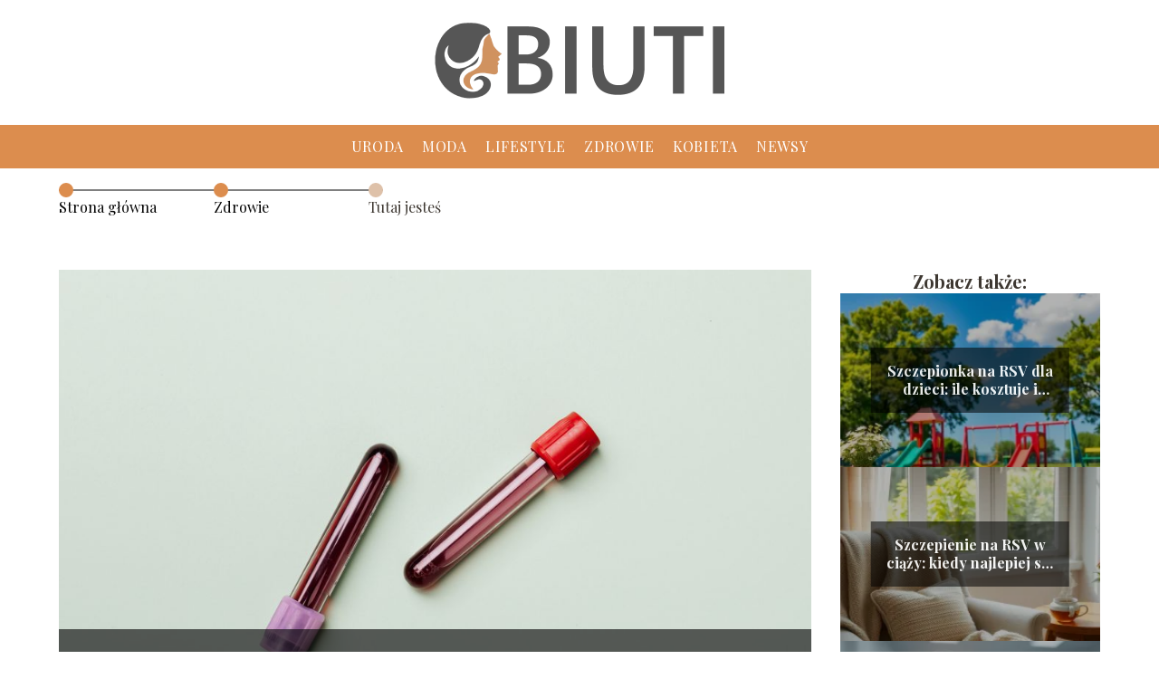

--- FILE ---
content_type: text/html; charset=UTF-8
request_url: https://biuti.pl/co-powoduje-gestnienie-krwi/
body_size: 10632
content:
<!DOCTYPE html>
<html lang="pl-PL">
<head>
    <title>Co powoduje gęstnienie krwi?</title>
        <meta charset="UTF-8" />
    <meta name="viewport" content="width=device-width, initial-scale=1" />
    <meta name="description" content="Czy wiecie, co powoduje gęstnienie krwi?">
    <link rel="preconnect" href="https://fonts.googleapis.com">
<link rel="preconnect" href="https://fonts.gstatic.com" crossorigin>
<link href="https://fonts.googleapis.com/css2?family=Playfair+Display:ital,wght@0,400..900;1,400..900&display=swap" rel="stylesheet">
    <style>:root{--dark-filter-image: brightness(70%);--primary-color: #D09260;--secondary-color: #DC8D4E;--tertiary-color: #DEC1A9;--quaternary-color: #787878CC;--image-radius: 0px;--background-radius: 0px;--btn-radius: 0px;--font-size-small: 12px;--font-size-medium: 16px;--font-size-big: 20px;--font-size-XXL: 32px;--font-color-1: #FFFFFF;--font-color-2: #000000;--font-color-3: #F4F4F4;--dark-background: rgba(0, 0, 0, 0.5);--font-family: 'Playfair Display', sans-serif;}</style>    <meta name='robots' content='max-image-preview:large' />
<meta name="author" content="redakcja-biuti-pl">
<meta name="article:published_time" content="2023-03-21T17:51:17+01:00">
<meta name="article:modified_time" content="2023-03-23T07:14:04+01:00">
<script type="text/javascript">
window._wpemojiSettings = {"baseUrl":"https:\/\/s.w.org\/images\/core\/emoji\/14.0.0\/72x72\/","ext":".png","svgUrl":"https:\/\/s.w.org\/images\/core\/emoji\/14.0.0\/svg\/","svgExt":".svg","source":{"concatemoji":"https:\/\/biuti.pl\/wp-includes\/js\/wp-emoji-release.min.js?ver=6.1.4"}};
/*! This file is auto-generated */
!function(e,a,t){var n,r,o,i=a.createElement("canvas"),p=i.getContext&&i.getContext("2d");function s(e,t){var a=String.fromCharCode,e=(p.clearRect(0,0,i.width,i.height),p.fillText(a.apply(this,e),0,0),i.toDataURL());return p.clearRect(0,0,i.width,i.height),p.fillText(a.apply(this,t),0,0),e===i.toDataURL()}function c(e){var t=a.createElement("script");t.src=e,t.defer=t.type="text/javascript",a.getElementsByTagName("head")[0].appendChild(t)}for(o=Array("flag","emoji"),t.supports={everything:!0,everythingExceptFlag:!0},r=0;r<o.length;r++)t.supports[o[r]]=function(e){if(p&&p.fillText)switch(p.textBaseline="top",p.font="600 32px Arial",e){case"flag":return s([127987,65039,8205,9895,65039],[127987,65039,8203,9895,65039])?!1:!s([55356,56826,55356,56819],[55356,56826,8203,55356,56819])&&!s([55356,57332,56128,56423,56128,56418,56128,56421,56128,56430,56128,56423,56128,56447],[55356,57332,8203,56128,56423,8203,56128,56418,8203,56128,56421,8203,56128,56430,8203,56128,56423,8203,56128,56447]);case"emoji":return!s([129777,127995,8205,129778,127999],[129777,127995,8203,129778,127999])}return!1}(o[r]),t.supports.everything=t.supports.everything&&t.supports[o[r]],"flag"!==o[r]&&(t.supports.everythingExceptFlag=t.supports.everythingExceptFlag&&t.supports[o[r]]);t.supports.everythingExceptFlag=t.supports.everythingExceptFlag&&!t.supports.flag,t.DOMReady=!1,t.readyCallback=function(){t.DOMReady=!0},t.supports.everything||(n=function(){t.readyCallback()},a.addEventListener?(a.addEventListener("DOMContentLoaded",n,!1),e.addEventListener("load",n,!1)):(e.attachEvent("onload",n),a.attachEvent("onreadystatechange",function(){"complete"===a.readyState&&t.readyCallback()})),(e=t.source||{}).concatemoji?c(e.concatemoji):e.wpemoji&&e.twemoji&&(c(e.twemoji),c(e.wpemoji)))}(window,document,window._wpemojiSettings);
</script>
<style type="text/css">
img.wp-smiley,
img.emoji {
	display: inline !important;
	border: none !important;
	box-shadow: none !important;
	height: 1em !important;
	width: 1em !important;
	margin: 0 0.07em !important;
	vertical-align: -0.1em !important;
	background: none !important;
	padding: 0 !important;
}
</style>
	<link rel='stylesheet' id='wp-block-library-css' href='https://biuti.pl/wp-includes/css/dist/block-library/style.min.css?ver=6.1.4' type='text/css' media='all' />
<link rel='stylesheet' id='classic-theme-styles-css' href='https://biuti.pl/wp-includes/css/classic-themes.min.css?ver=1' type='text/css' media='all' />
<style id='global-styles-inline-css' type='text/css'>
body{--wp--preset--color--black: #000000;--wp--preset--color--cyan-bluish-gray: #abb8c3;--wp--preset--color--white: #ffffff;--wp--preset--color--pale-pink: #f78da7;--wp--preset--color--vivid-red: #cf2e2e;--wp--preset--color--luminous-vivid-orange: #ff6900;--wp--preset--color--luminous-vivid-amber: #fcb900;--wp--preset--color--light-green-cyan: #7bdcb5;--wp--preset--color--vivid-green-cyan: #00d084;--wp--preset--color--pale-cyan-blue: #8ed1fc;--wp--preset--color--vivid-cyan-blue: #0693e3;--wp--preset--color--vivid-purple: #9b51e0;--wp--preset--gradient--vivid-cyan-blue-to-vivid-purple: linear-gradient(135deg,rgba(6,147,227,1) 0%,rgb(155,81,224) 100%);--wp--preset--gradient--light-green-cyan-to-vivid-green-cyan: linear-gradient(135deg,rgb(122,220,180) 0%,rgb(0,208,130) 100%);--wp--preset--gradient--luminous-vivid-amber-to-luminous-vivid-orange: linear-gradient(135deg,rgba(252,185,0,1) 0%,rgba(255,105,0,1) 100%);--wp--preset--gradient--luminous-vivid-orange-to-vivid-red: linear-gradient(135deg,rgba(255,105,0,1) 0%,rgb(207,46,46) 100%);--wp--preset--gradient--very-light-gray-to-cyan-bluish-gray: linear-gradient(135deg,rgb(238,238,238) 0%,rgb(169,184,195) 100%);--wp--preset--gradient--cool-to-warm-spectrum: linear-gradient(135deg,rgb(74,234,220) 0%,rgb(151,120,209) 20%,rgb(207,42,186) 40%,rgb(238,44,130) 60%,rgb(251,105,98) 80%,rgb(254,248,76) 100%);--wp--preset--gradient--blush-light-purple: linear-gradient(135deg,rgb(255,206,236) 0%,rgb(152,150,240) 100%);--wp--preset--gradient--blush-bordeaux: linear-gradient(135deg,rgb(254,205,165) 0%,rgb(254,45,45) 50%,rgb(107,0,62) 100%);--wp--preset--gradient--luminous-dusk: linear-gradient(135deg,rgb(255,203,112) 0%,rgb(199,81,192) 50%,rgb(65,88,208) 100%);--wp--preset--gradient--pale-ocean: linear-gradient(135deg,rgb(255,245,203) 0%,rgb(182,227,212) 50%,rgb(51,167,181) 100%);--wp--preset--gradient--electric-grass: linear-gradient(135deg,rgb(202,248,128) 0%,rgb(113,206,126) 100%);--wp--preset--gradient--midnight: linear-gradient(135deg,rgb(2,3,129) 0%,rgb(40,116,252) 100%);--wp--preset--duotone--dark-grayscale: url('#wp-duotone-dark-grayscale');--wp--preset--duotone--grayscale: url('#wp-duotone-grayscale');--wp--preset--duotone--purple-yellow: url('#wp-duotone-purple-yellow');--wp--preset--duotone--blue-red: url('#wp-duotone-blue-red');--wp--preset--duotone--midnight: url('#wp-duotone-midnight');--wp--preset--duotone--magenta-yellow: url('#wp-duotone-magenta-yellow');--wp--preset--duotone--purple-green: url('#wp-duotone-purple-green');--wp--preset--duotone--blue-orange: url('#wp-duotone-blue-orange');--wp--preset--font-size--small: 13px;--wp--preset--font-size--medium: 20px;--wp--preset--font-size--large: 36px;--wp--preset--font-size--x-large: 42px;--wp--preset--spacing--20: 0.44rem;--wp--preset--spacing--30: 0.67rem;--wp--preset--spacing--40: 1rem;--wp--preset--spacing--50: 1.5rem;--wp--preset--spacing--60: 2.25rem;--wp--preset--spacing--70: 3.38rem;--wp--preset--spacing--80: 5.06rem;}:where(.is-layout-flex){gap: 0.5em;}body .is-layout-flow > .alignleft{float: left;margin-inline-start: 0;margin-inline-end: 2em;}body .is-layout-flow > .alignright{float: right;margin-inline-start: 2em;margin-inline-end: 0;}body .is-layout-flow > .aligncenter{margin-left: auto !important;margin-right: auto !important;}body .is-layout-constrained > .alignleft{float: left;margin-inline-start: 0;margin-inline-end: 2em;}body .is-layout-constrained > .alignright{float: right;margin-inline-start: 2em;margin-inline-end: 0;}body .is-layout-constrained > .aligncenter{margin-left: auto !important;margin-right: auto !important;}body .is-layout-constrained > :where(:not(.alignleft):not(.alignright):not(.alignfull)){max-width: var(--wp--style--global--content-size);margin-left: auto !important;margin-right: auto !important;}body .is-layout-constrained > .alignwide{max-width: var(--wp--style--global--wide-size);}body .is-layout-flex{display: flex;}body .is-layout-flex{flex-wrap: wrap;align-items: center;}body .is-layout-flex > *{margin: 0;}:where(.wp-block-columns.is-layout-flex){gap: 2em;}.has-black-color{color: var(--wp--preset--color--black) !important;}.has-cyan-bluish-gray-color{color: var(--wp--preset--color--cyan-bluish-gray) !important;}.has-white-color{color: var(--wp--preset--color--white) !important;}.has-pale-pink-color{color: var(--wp--preset--color--pale-pink) !important;}.has-vivid-red-color{color: var(--wp--preset--color--vivid-red) !important;}.has-luminous-vivid-orange-color{color: var(--wp--preset--color--luminous-vivid-orange) !important;}.has-luminous-vivid-amber-color{color: var(--wp--preset--color--luminous-vivid-amber) !important;}.has-light-green-cyan-color{color: var(--wp--preset--color--light-green-cyan) !important;}.has-vivid-green-cyan-color{color: var(--wp--preset--color--vivid-green-cyan) !important;}.has-pale-cyan-blue-color{color: var(--wp--preset--color--pale-cyan-blue) !important;}.has-vivid-cyan-blue-color{color: var(--wp--preset--color--vivid-cyan-blue) !important;}.has-vivid-purple-color{color: var(--wp--preset--color--vivid-purple) !important;}.has-black-background-color{background-color: var(--wp--preset--color--black) !important;}.has-cyan-bluish-gray-background-color{background-color: var(--wp--preset--color--cyan-bluish-gray) !important;}.has-white-background-color{background-color: var(--wp--preset--color--white) !important;}.has-pale-pink-background-color{background-color: var(--wp--preset--color--pale-pink) !important;}.has-vivid-red-background-color{background-color: var(--wp--preset--color--vivid-red) !important;}.has-luminous-vivid-orange-background-color{background-color: var(--wp--preset--color--luminous-vivid-orange) !important;}.has-luminous-vivid-amber-background-color{background-color: var(--wp--preset--color--luminous-vivid-amber) !important;}.has-light-green-cyan-background-color{background-color: var(--wp--preset--color--light-green-cyan) !important;}.has-vivid-green-cyan-background-color{background-color: var(--wp--preset--color--vivid-green-cyan) !important;}.has-pale-cyan-blue-background-color{background-color: var(--wp--preset--color--pale-cyan-blue) !important;}.has-vivid-cyan-blue-background-color{background-color: var(--wp--preset--color--vivid-cyan-blue) !important;}.has-vivid-purple-background-color{background-color: var(--wp--preset--color--vivid-purple) !important;}.has-black-border-color{border-color: var(--wp--preset--color--black) !important;}.has-cyan-bluish-gray-border-color{border-color: var(--wp--preset--color--cyan-bluish-gray) !important;}.has-white-border-color{border-color: var(--wp--preset--color--white) !important;}.has-pale-pink-border-color{border-color: var(--wp--preset--color--pale-pink) !important;}.has-vivid-red-border-color{border-color: var(--wp--preset--color--vivid-red) !important;}.has-luminous-vivid-orange-border-color{border-color: var(--wp--preset--color--luminous-vivid-orange) !important;}.has-luminous-vivid-amber-border-color{border-color: var(--wp--preset--color--luminous-vivid-amber) !important;}.has-light-green-cyan-border-color{border-color: var(--wp--preset--color--light-green-cyan) !important;}.has-vivid-green-cyan-border-color{border-color: var(--wp--preset--color--vivid-green-cyan) !important;}.has-pale-cyan-blue-border-color{border-color: var(--wp--preset--color--pale-cyan-blue) !important;}.has-vivid-cyan-blue-border-color{border-color: var(--wp--preset--color--vivid-cyan-blue) !important;}.has-vivid-purple-border-color{border-color: var(--wp--preset--color--vivid-purple) !important;}.has-vivid-cyan-blue-to-vivid-purple-gradient-background{background: var(--wp--preset--gradient--vivid-cyan-blue-to-vivid-purple) !important;}.has-light-green-cyan-to-vivid-green-cyan-gradient-background{background: var(--wp--preset--gradient--light-green-cyan-to-vivid-green-cyan) !important;}.has-luminous-vivid-amber-to-luminous-vivid-orange-gradient-background{background: var(--wp--preset--gradient--luminous-vivid-amber-to-luminous-vivid-orange) !important;}.has-luminous-vivid-orange-to-vivid-red-gradient-background{background: var(--wp--preset--gradient--luminous-vivid-orange-to-vivid-red) !important;}.has-very-light-gray-to-cyan-bluish-gray-gradient-background{background: var(--wp--preset--gradient--very-light-gray-to-cyan-bluish-gray) !important;}.has-cool-to-warm-spectrum-gradient-background{background: var(--wp--preset--gradient--cool-to-warm-spectrum) !important;}.has-blush-light-purple-gradient-background{background: var(--wp--preset--gradient--blush-light-purple) !important;}.has-blush-bordeaux-gradient-background{background: var(--wp--preset--gradient--blush-bordeaux) !important;}.has-luminous-dusk-gradient-background{background: var(--wp--preset--gradient--luminous-dusk) !important;}.has-pale-ocean-gradient-background{background: var(--wp--preset--gradient--pale-ocean) !important;}.has-electric-grass-gradient-background{background: var(--wp--preset--gradient--electric-grass) !important;}.has-midnight-gradient-background{background: var(--wp--preset--gradient--midnight) !important;}.has-small-font-size{font-size: var(--wp--preset--font-size--small) !important;}.has-medium-font-size{font-size: var(--wp--preset--font-size--medium) !important;}.has-large-font-size{font-size: var(--wp--preset--font-size--large) !important;}.has-x-large-font-size{font-size: var(--wp--preset--font-size--x-large) !important;}
.wp-block-navigation a:where(:not(.wp-element-button)){color: inherit;}
:where(.wp-block-columns.is-layout-flex){gap: 2em;}
.wp-block-pullquote{font-size: 1.5em;line-height: 1.6;}
</style>
<link rel='stylesheet' id='tp_theme_maker_style-css' href='https://biuti.pl/wp-content/themes/tp-wordpress-theme/assets/css/styles.css?ver=6.1.4' type='text/css' media='all' />
<script type='text/javascript' src='https://biuti.pl/wp-content/themes/tp-wordpress-theme/assets/js/scripts.js?ver=0.1.1' id='tp_theme_maker_style-js'></script>
<link rel="https://api.w.org/" href="https://biuti.pl/wp-json/" /><link rel="alternate" type="application/json" href="https://biuti.pl/wp-json/wp/v2/posts/750" /><link rel="EditURI" type="application/rsd+xml" title="RSD" href="https://biuti.pl/xmlrpc.php?rsd" />
<link rel="wlwmanifest" type="application/wlwmanifest+xml" href="https://biuti.pl/wp-includes/wlwmanifest.xml" />
<meta name="generator" content="WordPress 6.1.4" />
<link rel="canonical" href="https://biuti.pl/co-powoduje-gestnienie-krwi/" />
<link rel='shortlink' href='https://biuti.pl/?p=750' />
<link rel="alternate" type="application/json+oembed" href="https://biuti.pl/wp-json/oembed/1.0/embed?url=https%3A%2F%2Fbiuti.pl%2Fco-powoduje-gestnienie-krwi%2F" />
<link rel="alternate" type="text/xml+oembed" href="https://biuti.pl/wp-json/oembed/1.0/embed?url=https%3A%2F%2Fbiuti.pl%2Fco-powoduje-gestnienie-krwi%2F&#038;format=xml" />
<link rel="icon" href="https://biuti.pl/wp-content/uploads/2022/07/BIUTI-favi.png" sizes="32x32" />
<link rel="icon" href="https://biuti.pl/wp-content/uploads/2022/07/BIUTI-favi.png" sizes="192x192" />
<link rel="apple-touch-icon" href="https://biuti.pl/wp-content/uploads/2022/07/BIUTI-favi.png" />
<meta name="msapplication-TileImage" content="https://biuti.pl/wp-content/uploads/2022/07/BIUTI-favi.png" />
</head>
<body>

<div data-ad-ignore="true" class="header2">

    <a class="header2__logo" href="https://biuti.pl">
        <img  src="https://biuti.pl/wp-content/uploads/2022/07/BIUTI.png" data-src="https://biuti.pl/wp-content/uploads/2022/07/BIUTI.png" alt="Logo biuti.pl">
    </a>

    <div class="menu-nav hidden">
        <svg class="menu-button arrow-down">
            <use xlink:href="https://biuti.pl/wp-content/themes/tp-wordpress-theme/assets/img/sprite.svg#icon-chevron-small-right"></use>
        </svg>

        <ul class="menu-nav-list hidden"><li id="menu-item-21" class="menu-item menu-item-type-taxonomy menu-item-object-category menu-item-21 header2__menu--el"><a href="https://biuti.pl/category/uroda/">Uroda</a></li>
<li id="menu-item-22" class="menu-item menu-item-type-taxonomy menu-item-object-category menu-item-22 header2__menu--el"><a href="https://biuti.pl/category/moda/">Moda</a></li>
<li id="menu-item-23" class="menu-item menu-item-type-taxonomy menu-item-object-category menu-item-23 header2__menu--el"><a href="https://biuti.pl/category/lifestyle/">Lifestyle</a></li>
<li id="menu-item-24" class="menu-item menu-item-type-taxonomy menu-item-object-category current-post-ancestor current-menu-parent current-post-parent menu-item-24 header2__menu--el"><a href="https://biuti.pl/category/zdrowie/">Zdrowie</a></li>
<li id="menu-item-25" class="menu-item menu-item-type-taxonomy menu-item-object-category menu-item-25 header2__menu--el"><a href="https://biuti.pl/category/kobieta/">Kobieta</a></li>
<li id="menu-item-2321" class="menu-item menu-item-type-taxonomy menu-item-object-category menu-item-2321 header2__menu--el"><a href="https://biuti.pl/category/newsy/">Newsy</a></li>
</ul>    </div>
    <div class="header2__menu styleA"><ul class="header2__menu--list"><li class="menu-item menu-item-type-taxonomy menu-item-object-category menu-item-21 header2__menu--el"><a href="https://biuti.pl/category/uroda/">Uroda</a></li>
<li class="menu-item menu-item-type-taxonomy menu-item-object-category menu-item-22 header2__menu--el"><a href="https://biuti.pl/category/moda/">Moda</a></li>
<li class="menu-item menu-item-type-taxonomy menu-item-object-category menu-item-23 header2__menu--el"><a href="https://biuti.pl/category/lifestyle/">Lifestyle</a></li>
<li class="menu-item menu-item-type-taxonomy menu-item-object-category current-post-ancestor current-menu-parent current-post-parent menu-item-24 header2__menu--el"><a href="https://biuti.pl/category/zdrowie/">Zdrowie</a></li>
<li class="menu-item menu-item-type-taxonomy menu-item-object-category menu-item-25 header2__menu--el"><a href="https://biuti.pl/category/kobieta/">Kobieta</a></li>
<li class="menu-item menu-item-type-taxonomy menu-item-object-category menu-item-2321 header2__menu--el"><a href="https://biuti.pl/category/newsy/">Newsy</a></li>
</ul></div>
</div>
        <div style="width: 90%;max-width: 1150px;margin: auto; z-index: 1; padding-right: 20%">
            <section style="line-height: 1.5" class="article-a2__dots">
                <div class="article-a2__dots--dot">
                    <span class="article-a2__dots--title"><a
                                href="https://biuti.pl">Strona główna</a></span>
                </div>
                <div class="article-a2__dots--dot">
                <span class="article-a2__dots--title"><a
                            href="https://biuti.pl/category/zdrowie/">Zdrowie</a> </span>
                </div>
                <div class="article-a2__dots--dot">
                    <span class="article-a2__dots--title">Tutaj jesteś</span>
                </div>
            </section>
        </div>
	<main class="main-a4">


    <section class="article-a4 component">
        <div class="header-a4 component">
            <div class="header-a4__image-wrapper">
                <div class="header-a4__container-TU">
                <h1 class="header-a4__title-TU">Co powoduje gęstnienie krwi?</h1>
                <span class="header-a4__category-TU">Zdrowie</span>
            </div>
            <picture class="header-a4__image">
                 <source media="(max-width: 799px)"
                         srcset="https://biuti.pl/wp-content/uploads/2023/03/pexels-karolina-grabowska-4047146-1024x683.jpg"/>
                 <source media="(min-width: 800px)"
                         srcset="https://biuti.pl/wp-content/uploads/2023/03/pexels-karolina-grabowska-4047146-1024x683.jpg"/>
            <img class="header-a4__image lazy-img horizontal-a4"
                 src="https://biuti.pl/wp-content/uploads/2023/03/pexels-karolina-grabowska-4047146-150x150.jpg"
                 data-src="https://biuti.pl/wp-content/uploads/2023/03/pexels-karolina-grabowska-4047146-1024x683.jpg"
                 alt="co powoduje gęstnienie krwi">
             </picture>
        </div>

            <div class="icon header-a4"></div>
        </div>
        <article id="article" class="article-a4__text">
            <div class="articleDate">
                <span class="header-a4__date">Data publikacji: 2023-03-21</span>
	                                <span class="header-a4__date">Data aktualizacji: 2023-03-23 </span>
	                        </div>

            <p><strong>Czy wiecie, co powoduje gęstnienie krwi? Gęstnienie krwi jest ważnym mechanizmem w wielu procesach fizjologicznych, które zapewniają organizmowi zdrowie. Dotyczy to zarówno zawartości składników białkowych, mineralnych i innych elementów, które powodują, że krew jest gęsta. Jakie są przyczyny gęstnienia krwi? W jaki sposób wpływa to na nasze zdrowie? Postaramy się odpowiedzieć na te pytania oraz dostarczyć informacji na temat przyczyn i skutków gęstnienia krwi.</strong></p>
<!-- /wp:paragraph -->

<!-- wp:heading -->
<h2>Przyczyny gęstnienia krwi</h2>
<!-- /wp:heading -->

<!-- wp:paragraph -->
<p>Gęstnienie krwi może być spowodowane wieloma rzeczami, włączając w to:</p>
<!-- /wp:paragraph -->

<!-- wp:list -->
<ul><!-- wp:list-item -->
<li>Choroby serca: ze względu na wszelkie schorzenia serca może dojść do zwiększenia poziomu ogólnego zagęszczenia krwi;</li>
<!-- /wp:list-item -->

<!-- wp:list-item -->
<li>Pogorszenie funkcji nerek: Gęstnienie krwi może być konsekwencją zmniejszania się poziomu białka albuminy w krwi;</li>
<!-- /wp:list-item -->

<!-- wp:list-item -->
<li>Picie alkoholu &#8211; picie alkoholu może powodować zmiany w składzie chemicznym krwi, które mają istotny wpływ na zagęszczenie na poziomach zarówno wody, jak i białek;</li>
<!-- /wp:list-item -->

<!-- wp:list-item -->
<li>Leki &#8211; niektóre leki są szczególnie skuteczne w zmienianiu składu krwi, powodując gęstszą formę;</li>
<!-- /wp:list-item -->

<!-- wp:list-item -->
<li>Choroby autoimmunologiczne &#8211; odpowiedź immunologiczna może przyczynić się do zagęszczenia krwi, jak również do tworzenia skrzepów krwi.</li>
<!-- /wp:list-item --></ul>
<!-- /wp:list -->

<!-- wp:paragraph -->
<p>Głównym problemem, który powoduje zagęszczenie krwi jest to, że w wyniku zetknięcia z niepożądanym czynnikiem, wymienione wyżej, krew traci swoje naturalne pH i równowagę. Gęstnienie krwi może skutkować poważnymi konsekwencjami dla człowieka, dlatego istotne jest utrzymanie wskaźników w normie.</p>
<!-- /wp:paragraph -->

<!-- wp:heading -->
<h2>Rezultaty gęstnienia krwi</h2>
<!-- /wp:heading -->

<!-- wp:paragraph -->
<p>Gęstnienie krwi może mieć poważne konsekwencje dla zdrowia i życia pacjenta, dlatego powinny być pilnie identyfikowane i monitorowane u osób z podwyższeniem ryzyka. Przyczyny gęstnienia krwi mogą być związane z czynnikami wewnątrz organizmu, a także z działaniami zewnętrznymi. Rezultaty gęstnienia krwi są następujące:</p>
<!-- /wp:paragraph -->

<!-- wp:list -->
<ul><!-- wp:list-item -->
<li>Utrudnione działanie układu krążenia, w tym ciągłym lub napadowym podniesieniem ciśnienia tętniczego krwi.</li>
<!-- /wp:list-item -->

<!-- wp:list-item -->
<li>Podwyższone ryzyko udaru i ataku serca.</li>
<!-- /wp:list-item -->

<!-- wp:list-item -->
<li>Ryzyko niewydolności serca i innych schorzeń sercowo-naczyniowych związanych z układem krążenia.</li>
<!-- /wp:list-item -->

<!-- wp:list-item -->
<li>Większe ryzyko powstawania zakrzepów krwi oraz zakrzepowo-zatorowych chorób tętnic.</li>
<!-- /wp:list-item -->

<!-- wp:list-item -->
<li>Wzrost podatności na infekcje i choroby.</li>
<!-- /wp:list-item --></ul>
<!-- /wp:list -->

<!-- wp:paragraph -->
<p>Dlatego też, istotne jest zapobieganie gęstnieniu krwi, jak również wczesne wykrywanie i leczenie przyczyn i objawów.</p>
<!-- /wp:paragraph -->

<!-- wp:heading -->
<h2>Rola hormonów w procesie gęstnienia krwi</h2>
<!-- /wp:heading -->

<!-- wp:paragraph -->
<p>Gęstnienie krwi związane jest z szeregiem czynników, w tym hormonami. Hormony, które regulują gęstość krwi, to między innymi: hormon wzrostu, tarczycy, jak również hormon adrenaliny.</p>
<!-- /wp:paragraph -->

<!-- wp:list -->
<ul><!-- wp:list-item -->
<li>Hormon wzrostu jest odpowiedzialny za produkcję białych krwinek, zwanych także leukocytami, które zwiększają lepkość krwi i zaostrzenie jej.</li>
<!-- /wp:list-item -->

<!-- wp:list-item -->
<li>Hormon tarczycy wpływa na lepkość krwi poprzez regulacje poziomu lipidów.</li>
<!-- /wp:list-item -->

<!-- wp:list-item -->
<li>Hormony wydzielane w sytuacji stresem i napięcia, takie jak adrenalina, regulują gęstość krwi, poprzez pobudzanie naczyń krwionośnych do skurczu, co w rezultacie utrudnia przepływ krwi.</li>
<!-- /wp:list-item --></ul>
<!-- /wp:list -->

<!-- wp:paragraph -->
<p>Proces gęstnienia krwi uwarunkowany jest zarówno czynnikami genetycznymi, jak i środowiskowymi. Może nią regulować ruch lub stres. Może również wykazywać wpływ leku lub dieoty, ale przede wszystkim hormonów, które istotnie oddziałują na jej proces gęstnienia.</p>
<!-- /wp:paragraph -->

<!-- wp:heading -->
<h2>Czynniki genetyczne i środowiskowe</h2>
<!-- /wp:heading -->

<!-- wp:paragraph -->
<p>Gęstnienie krwi może być wywołane zarówno przez czynniki genetyczne, jak i te związane ze środowiskiem. Osoby dziedziczące wrodzony stan gęstnienia krwi mogą być podatniejsze na powikłania, gdy są już w dorosłym wieku. Na ryzyko wystąpienia tego zaburzenia duży wpływ ma również poziom cholesterolu, ciśnienie oraz stres. Dużą rolę odgrywa także stosowanie nikotyny oraz spożywanie alkoholu. Pomimo, iż powszechnie uważa się że do gęstnienia krwi istotny jest tylko wrodzony czynnik, nieraz również czynniki środowiskowe odgrywają ważną rolę w rozwoju tego schorzenia.</p>
<!-- /wp:paragraph -->

<!-- wp:paragraph -->
<p>Głównymi objawami gęstnienia krwi są zakrzepy i zatoru tętnic. W zależności od czynnika wywołującego schorzenie mogą być różnie postrzegane przez lekarzy i wymagać innego postępowania diagnostycznego. Niemniej istotne jest, aby uświadomić sobie iż oba czynniki czyli genetyczny i środowiskowy mają wpływ na gęstniejące ciśnienie krwi.</p>
<!-- /wp:paragraph -->

<!-- wp:heading -->
<h2>Jak zapobiegać gęstnieniu krwi?</h2>
<!-- /wp:heading -->

<!-- wp:paragraph -->
<p>Gęstnienie krwi, potocznie zwane także zagęszczaniem, to złożony proces polegający na pogrubieniu i zagęszczeniu erytrocytów we krwi, czyli czerwonych krwinek. Czerwone krwinki są odpowiedzialne za transport tlenu do tkanek całego organizmu. Aby zapobiec gęstnieniu krwi, należy wykonywać regularne aktywności fizyczne, a także spożywać duże ilości napoju. Osoby, które mają tendencję do gęstnienia krwi, powinny przestrzegać diety wysokobiałkowej i ubogiej w tłuszcze. Istotne jest także przyjmowanie preparatów z żelazem oraz witaminą C, dzięki czemu można zredukować poziom hemoglobiny we krwi i zapobiec podwyższonym ciśnieniom.<br><br><script type="application/ld+json">
{
"@context": "https://schema.org",
"@type": "FAQPage",
"mainEntity": [{
"@type": "Question",
"name": "Jakie czynniki maj&#261; wp&#322;yw na g&#281;stnienie krwi?",
"acceptedAnswer": {
"@type": "Answer",
"text": "</script></p>
<p>Krwinki czerwone (erytrocyty) są głównym czynnikiem wpływającym na gęstnienie krwi. Zmiany w zawartości tych krwinek w krwiobiegu wpływają na jej gęstość. Dodatkowo, zmiany w stężeniach białka w surowicy, zawartości wody, a także ilości soli, mogą mieć wpływ na gęstnienie krwi.</p>
<p>&#8221;
}
}, {
&#8222;@type&#8221;: &#8222;Question&#8221;,
&#8222;name&#8221;: &#8222;Jakie są skutki gęstnienia krwi?&#8221;,
&#8222;acceptedAnswer&#8221;: {
&#8222;@type&#8221;: &#8222;Answer&#8221;,
&#8222;text&#8221;: &#8222;</p>
<p>Skutki gęstnienia krwi mogą być różne i obejmują szereg niepożądanych objawów. Najczęstszymi skutkami są zmiany ciśnienia krwi, zmniejszenie ilości tlenu w organizmie oraz zaburzenia układu krążenia, które mogą doprowadzić do zawału serca lub udaru. Gęstsza krew jest także często powodem zakrzepów, które mogą być bardzo niebezpieczne.</p>
<p>&#8221;
}
}, {
&#8222;@type&#8221;: &#8222;Question&#8221;,
&#8222;name&#8221;: &#8222;Czy istnieją skuteczne metody leczenia gęstnienia krwi?&#8221;,
&#8222;acceptedAnswer&#8221;: {
&#8222;@type&#8221;: &#8222;Answer&#8221;,
&#8222;text&#8221;: &#8222;</p>
<p>Tak, istnieją skuteczne metody leczenia gęstnienia krwi. Leczenie zależy od przyczyny gęstnienia krwi, a może obejmować zmianę diety, zmianę stylu życia i stosowanie leków, takich jak antykoagulanty lub leki przeciwzakrzepowe. Ważne jest, aby skonsultować się z lekarzem w celu ustalenia najlepszego planu leczenia dla danej osoby.</p>
<p>&#8221;
}}]
}
<br><br></p>
<!-- /wp:paragraph -->

<!-- wp:heading -->
<h2>Co Powoduje Gęstnienie Krwi &#8211; FAQ</h2>
<!-- /wp:heading -->

<!-- wp:heading {"level":3} -->
<h3>Jakie czynniki mają wpływ na gęstnienie krwi?</h3>
<!-- /wp:heading -->

<!-- wp:paragraph -->
<p>Krwinki czerwone (erytrocyty) są głównym czynnikiem wpływającym na gęstnienie krwi. Zmiany w zawartości tych krwinek w krwiobiegu wpływają na jej gęstość. Dodatkowo, zmiany w stężeniach białka w surowicy, zawartości wody, a także ilości soli, mogą mieć wpływ na gęstnienie krwi.</p>
<!-- /wp:paragraph -->

<!-- wp:heading {"level":3} -->
<h3>Jakie są skutki gęstnienia krwi?</h3>
<!-- /wp:heading -->

<!-- wp:paragraph -->
<p>Skutki gęstnienia krwi mogą być różne i obejmują szereg niepożądanych objawów. Najczęstszymi skutkami są zmiany ciśnienia krwi, zmniejszenie ilości tlenu w organizmie oraz zaburzenia układu krążenia, które mogą doprowadzić do zawału serca lub udaru. Gęstsza krew jest także często powodem zakrzepów, które mogą być bardzo niebezpieczne.</p>
<!-- /wp:paragraph -->

<!-- wp:heading {"level":3} -->
<h3>Czy istnieją skuteczne metody leczenia gęstnienia krwi?</h3>
<!-- /wp:heading -->

<!-- wp:paragraph -->
<p>Tak, istnieją skuteczne metody leczenia gęstnienia krwi. Leczenie zależy od przyczyny gęstnienia krwi, a może obejmować zmianę diety, zmianę stylu życia i stosowanie leków, takich jak antykoagulanty lub leki przeciwzakrzepowe. Ważne jest, aby skonsultować się z lekarzem w celu ustalenia najlepszego planu leczenia dla danej osoby.</p>
<!-- /wp:paragraph -->        </article>
        <div class="icon main-a4"></div>
    </section>
    <aside class="sidebar-a4 component">
        <span class="icon sidebar-a4"></span>
        <p class="sidebar-a4__title">Zobacz także:</p>
            <div class="sidebar-a2__slide">
            <span class="sidebar-a2__image-wrapper">
                <a href="https://biuti.pl/szczepionka-na-rsv-dla-dzieci-ile-kosztuje-i-gdzie-ja-znalezc/">
                     <picture>
                         <source media="(max-width: 799px)"
                                 srcset="https://images.biuti.pl/2025/08/3ac1f629-7216-4109-929d-9e9466db265f-150x150.webp"/>
                        <source media="(min-width: 800px)"
                                srcset="https://images.biuti.pl/2025/08/3ac1f629-7216-4109-929d-9e9466db265f-300x225.webp"/>
                    <img class="sidebar-a2__image lazy-img horizontal-sidebar-a2"
                         src=""
                         data-src="https://images.biuti.pl/2025/08/3ac1f629-7216-4109-929d-9e9466db265f-300x225.webp"
                         alt="">
                    </picture>
                </a>

            </span>
        <p class="sidebar-a2__slide--title"><a title="Szczepionka na RSV dla dzieci: ile kosztuje i gdzie ją znaleźć?" class="text-one-line" href="https://biuti.pl/szczepionka-na-rsv-dla-dzieci-ile-kosztuje-i-gdzie-ja-znalezc/">Szczepionka na RSV dla dzieci: ile kosztuje i gdzie ją znaleźć?</a></p>
    </div>

    <div class="sidebar-a2__slide">
            <span class="sidebar-a2__image-wrapper">
                <a href="https://biuti.pl/szczepienie-na-rsv-w-ciazy-kiedy-najlepiej-sie-zaszczepic/">
                     <picture>
                         <source media="(max-width: 799px)"
                                 srcset="https://images.biuti.pl/2025/08/140cff1f-ba3f-4c80-a9b5-ee19d1f2be64-150x150.webp"/>
                        <source media="(min-width: 800px)"
                                srcset="https://images.biuti.pl/2025/08/140cff1f-ba3f-4c80-a9b5-ee19d1f2be64-300x225.webp"/>
                    <img class="sidebar-a2__image lazy-img horizontal-sidebar-a2"
                         src=""
                         data-src="https://images.biuti.pl/2025/08/140cff1f-ba3f-4c80-a9b5-ee19d1f2be64-300x225.webp"
                         alt="">
                    </picture>
                </a>

            </span>
        <p class="sidebar-a2__slide--title"><a title="Szczepienie na RSV w ciąży: kiedy najlepiej się zaszczepić?" class="text-one-line" href="https://biuti.pl/szczepienie-na-rsv-w-ciazy-kiedy-najlepiej-sie-zaszczepic/">Szczepienie na RSV w ciąży: kiedy najlepiej się zaszczepić?</a></p>
    </div>

    <div class="sidebar-a2__slide">
            <span class="sidebar-a2__image-wrapper">
                <a href="https://biuti.pl/rsv-szczepionka-ile-dawek-sprawdz-co-musisz-wiedziec/">
                     <picture>
                         <source media="(max-width: 799px)"
                                 srcset="https://images.biuti.pl/2025/08/b9913d86-29b9-4056-8e05-f499942c1cd3-150x150.webp"/>
                        <source media="(min-width: 800px)"
                                srcset="https://images.biuti.pl/2025/08/b9913d86-29b9-4056-8e05-f499942c1cd3-300x225.webp"/>
                    <img class="sidebar-a2__image lazy-img horizontal-sidebar-a2"
                         src=""
                         data-src="https://images.biuti.pl/2025/08/b9913d86-29b9-4056-8e05-f499942c1cd3-300x225.webp"
                         alt="">
                    </picture>
                </a>

            </span>
        <p class="sidebar-a2__slide--title"><a title="RSV szczepionka ile dawek? Sprawdź, co musisz wiedzieć!" class="text-one-line" href="https://biuti.pl/rsv-szczepionka-ile-dawek-sprawdz-co-musisz-wiedziec/">RSV szczepionka ile dawek? Sprawdź, co musisz wiedzieć!</a></p>
    </div>

    <div class="sidebar-a2__slide">
            <span class="sidebar-a2__image-wrapper">
                <a href="https://biuti.pl/ile-kosztuje-szczepionka-na-rsv-sprawdz-ceny-i-dostepnosc/">
                     <picture>
                         <source media="(max-width: 799px)"
                                 srcset="https://images.biuti.pl/2025/08/60a8f884-0cec-4af4-a333-1cf5879f0f30-150x150.webp"/>
                        <source media="(min-width: 800px)"
                                srcset="https://images.biuti.pl/2025/08/60a8f884-0cec-4af4-a333-1cf5879f0f30-300x225.webp"/>
                    <img class="sidebar-a2__image lazy-img horizontal-sidebar-a2"
                         src=""
                         data-src="https://images.biuti.pl/2025/08/60a8f884-0cec-4af4-a333-1cf5879f0f30-300x225.webp"
                         alt="">
                    </picture>
                </a>

            </span>
        <p class="sidebar-a2__slide--title"><a title="Ile kosztuje szczepionka na RSV? Sprawdź ceny i dostępność" class="text-one-line" href="https://biuti.pl/ile-kosztuje-szczepionka-na-rsv-sprawdz-ceny-i-dostepnosc/">Ile kosztuje szczepionka na RSV? Sprawdź ceny i dostępność</a></p>
    </div>

    </aside>
</main>
<div class="author-2 component">
    <div class="grid-container">
        <div class="author-2__info">
            <p class="author-2__info--name">Redakcja biuti.pl</p>
            <p class="author-2__info--about">Zespół redakcyjny biuti.pl z pasją śledzi świat urody, mody i zdrowia. Chcemy dzielić się z Wami naszą wiedzą i doświadczeniem, by nawet najbardziej złożone trendy oraz porady stały się proste i inspirujące do wdrożenia w codziennym życiu.</p>
        </div>
    </div>

    <svg class="icon author-2">
        <use xlink:href="https://biuti.pl/wp-content/themes/tp-wordpress-theme/assets/img/sprite.svg#icon-arrow-3-left"></use>
    </svg>
</div>

<section class="suggestions-a4 component">
    <span class="suggestions-a4 icon"></span>
    <p class="suggestions-a4__title">Może Cię również zainteresować</p>
    <div class="suggestions-a4__container">
                    <div class="suggestions-a4__slide">
        <span class="suggestions-a4__wrapper">
            <a href="https://biuti.pl/farbowanie-wlosow-a-karmienie-piersia/">
                <picture>
                 <source media="(max-width: 799px)"
                         srcset="https://biuti.pl/wp-content/uploads/2023/05/farbowanie-wlosow-a-karmienie-piersia-150x150.jpg"/>
                 <source media="(min-width: 800px)"
                         srcset="https://biuti.pl/wp-content/uploads/2023/05/farbowanie-wlosow-a-karmienie-piersia-300x300.jpg"/>
                 <img class="suggestions-a4__image lazy-img square-suggestions-a4"
                      src=""
                      data-src="https://biuti.pl/wp-content/uploads/2023/05/farbowanie-wlosow-a-karmienie-piersia-300x300.jpg"
                      alt="">
             </picture>
            </a>

        </span>
                <div class="suggestions-a4__description">
                    <p class="suggestions-a4__description--title">
                        <a title="Farbowanie włosów a karmienie piersią &#8211; czy jest bezpieczne?" class="text-one-line" href="https://biuti.pl/farbowanie-wlosow-a-karmienie-piersia/">Farbowanie włosów a karmienie piersią &#8211; czy jest bezpieczne?</a></p>

                </div>

            </div>

                    <div class="suggestions-a4__slide">
        <span class="suggestions-a4__wrapper">
            <a href="https://biuti.pl/jak-czytac-kosmogram-i-odkryc-tajemnice-swojego-losu/">
                <picture>
                 <source media="(max-width: 799px)"
                         srcset="https://biuti.pl/wp-content/uploads/2023/07/jak-czytac-kosmogram-150x150.jpg"/>
                 <source media="(min-width: 800px)"
                         srcset="https://biuti.pl/wp-content/uploads/2023/07/jak-czytac-kosmogram-300x300.jpg"/>
                 <img class="suggestions-a4__image lazy-img square-suggestions-a4"
                      src=""
                      data-src="https://biuti.pl/wp-content/uploads/2023/07/jak-czytac-kosmogram-300x300.jpg"
                      alt="">
             </picture>
            </a>

        </span>
                <div class="suggestions-a4__description">
                    <p class="suggestions-a4__description--title">
                        <a title="Jak czytać kosmogram i odkryć tajemnice swojego losu" class="text-one-line" href="https://biuti.pl/jak-czytac-kosmogram-i-odkryc-tajemnice-swojego-losu/">Jak czytać kosmogram i odkryć tajemnice swojego losu</a></p>

                </div>

            </div>

            </div>
</section>


<div class="contactUs2">
    <div class="contactUs2__container">
        <p class="contactUs2__title">Potrzebujesz więcej informacji?</p>
        <button class="contactUs2__btn"><a rel="nofollow" href="/kontakt/">NAPISZ DO NAS</a></button>
    </div>

</div>
<footer>
	  <div class="ad-container">
        <script async src="https://pagead2.googlesyndication.com/pagead/js/adsbygoogle.js?client=ca-pub-7990375007563284"
                crossorigin="anonymous"></script>
        <ins class="adsbygoogle"
             style="display:block"
             data-ad-client="ca-pub-7990375007563284"
             data-ad-slot="yyyyyyyyyy"></ins>
        <script>
            (adsbygoogle = window.adsbygoogle || []).push({});
        </script>
    </div>
    <div class="footer">
        <div class="footer__container--logo">
            <a class="footer__logo" href="https://biuti.pl">
                <img src="https://biuti.pl/wp-content/uploads/2022/07/BIUTI.png" data-src="https://biuti.pl/wp-content/uploads/2022/07/BIUTI.png"
                     alt="Logo biuti.pl">
            </a>
            <p class="footer__logo--description">Biuti.pl to miejsce, gdzie znajdziesz mnóstwo pomocnych treści związanych z urodą, modą i zdrowiem. Oferujemy inspirujące artykuły, porady oraz najnowsze trendy, które pomogą Ci zadbać o siebie i swój styl życia. Przyjdź i odkryj świat pełen piękna i zdrowia!</p>
			<a class='footer__userLink' href='/author/dominika-plichta/'>Redakcja</a> <a rel = ”nofollow” class='footer__userLink' href='/kontakt/'>Kontakt</a>         </div>
        <div class="footer__category">
            <ul class="footer__category--list">
				
                    <p class="footer__category--title">Kategorie:</p>
					                        <li class="footer__category--list--item">
                            <a href="https://biuti.pl/category/kobieta/">
								Kobieta</a>
                        </li>
					                        <li class="footer__category--list--item">
                            <a href="https://biuti.pl/category/lifestyle/">
								Lifestyle</a>
                        </li>
					                        <li class="footer__category--list--item">
                            <a href="https://biuti.pl/category/moda/">
								Moda</a>
                        </li>
					                        <li class="footer__category--list--item">
                            <a href="https://biuti.pl/category/newsy/">
								Newsy</a>
                        </li>
					                        <li class="footer__category--list--item">
                            <a href="https://biuti.pl/category/uroda/">
								Uroda</a>
                        </li>
					                        <li class="footer__category--list--item">
                            <a href="https://biuti.pl/category/zdrowie/">
								Zdrowie</a>
                        </li>
					
            </ul>
        </div>
        <div class="footer__latest">
			
                <p class="footer__latest--title">Polecane:</p>
                <ul class="footer__latest--list">
					                        <li class="footer__latest--list--item">
                            <a href="https://biuti.pl/jaki-mam-ksztalt-twarzy/">Jaki mam kształt twarzy? – proste sposoby na określenie</a>
                        </li>
					                        <li class="footer__latest--list--item">
                            <a href="https://biuti.pl/jaka-farba-rozjasni-ciemne-wlosy/">Jaka farba rozjaśni ciemne włosy?</a>
                        </li>
					                        <li class="footer__latest--list--item">
                            <a href="https://biuti.pl/jaka-sukienka-dla-niskiej-osoby-z-brzuszkiem/">Jaka sukienka dla niskiej osoby z brzuszkiem?</a>
                        </li>
					                        <li class="footer__latest--list--item">
                            <a href="https://biuti.pl/jaka-farba-pokryje-zolte-wlosy/">Jaka farba pokryje żółte włosy – najlepsze farby do włosów blond</a>
                        </li>
					                </ul>
			        </div>
    </div>

	<div class="privacy-nav"><ul class="privacy-nav-list"><li id="menu-item-2775" class="footerMenuItem menu-item menu-item-type-custom menu-item-object-custom menu-item-2775 privacy-nav-el"><a rel="nofollow" href="https://biuti.pl/privacy-policy/">Polityka prywatności</a></li>
<li id="menu-item-2835" class="footerMenuItem menu-item menu-item-type-custom menu-item-object-custom menu-item-2835 privacy-nav-el"><a href="https://biuti.pl/mapa-serwisu/">Mapa serwisu</a></li>
<li id="menu-item-2943" class="footerMenuItem menu-item menu-item-type-custom menu-item-object-custom menu-item-2943 privacy-nav-el"><a rel="nofollow" href="https://biuti.pl/regulamin/">Regulamin</a></li>
</ul></div>
</footer>

    <span id="customAdsPlace"></span>


<script type="application/ld+json">
{
    "@context": "http://schema.org",
    "@type": "Article",
    "headline": "Co powoduje gęstnienie krwi?",
    "datePublished": "2023-03-21T17:51:17+00:00",
    "dateModified": "2023-03-23T07:14:04+00:00",
    "mainEntityOfPage": {
        "@type": "WebPage",
        "@id": "https://biuti.pl/co-powoduje-gestnienie-krwi/"
    },
    "author": {
        "@type": "Person",
        "name": "1",
        "url": "",
        "sameAs": []
    },
    "publisher": {
        "@type": "Organization",
        "name": "biuti.pl",
        "logo": {
            "@type": "ImageObject",
            "url": "https://biuti.pl/wp-content/uploads/2022/07/BIUTI-favi.png"
        }
    },
    "articleSection": "Zdrowie",
    "image": {
        "@type": "ImageObject",
        "url": "https://biuti.pl/wp-content/uploads/2023/03/pexels-karolina-grabowska-4047146-scaled.jpg",
        "width": 1024,
        "height": 683
    },
    "description": ""
}
</script>



<script defer src="https://static.cloudflareinsights.com/beacon.min.js/vcd15cbe7772f49c399c6a5babf22c1241717689176015" integrity="sha512-ZpsOmlRQV6y907TI0dKBHq9Md29nnaEIPlkf84rnaERnq6zvWvPUqr2ft8M1aS28oN72PdrCzSjY4U6VaAw1EQ==" data-cf-beacon='{"version":"2024.11.0","token":"a16948ec7cdd4dc582ae137ae262a142","r":1,"server_timing":{"name":{"cfCacheStatus":true,"cfEdge":true,"cfExtPri":true,"cfL4":true,"cfOrigin":true,"cfSpeedBrain":true},"location_startswith":null}}' crossorigin="anonymous"></script>
</body>
</html>

--- FILE ---
content_type: text/html; charset=utf-8
request_url: https://www.google.com/recaptcha/api2/aframe
body_size: 265
content:
<!DOCTYPE HTML><html><head><meta http-equiv="content-type" content="text/html; charset=UTF-8"></head><body><script nonce="HhH2q0oddpI93Skitp5kjw">/** Anti-fraud and anti-abuse applications only. See google.com/recaptcha */ try{var clients={'sodar':'https://pagead2.googlesyndication.com/pagead/sodar?'};window.addEventListener("message",function(a){try{if(a.source===window.parent){var b=JSON.parse(a.data);var c=clients[b['id']];if(c){var d=document.createElement('img');d.src=c+b['params']+'&rc='+(localStorage.getItem("rc::a")?sessionStorage.getItem("rc::b"):"");window.document.body.appendChild(d);sessionStorage.setItem("rc::e",parseInt(sessionStorage.getItem("rc::e")||0)+1);localStorage.setItem("rc::h",'1770142016571');}}}catch(b){}});window.parent.postMessage("_grecaptcha_ready", "*");}catch(b){}</script></body></html>